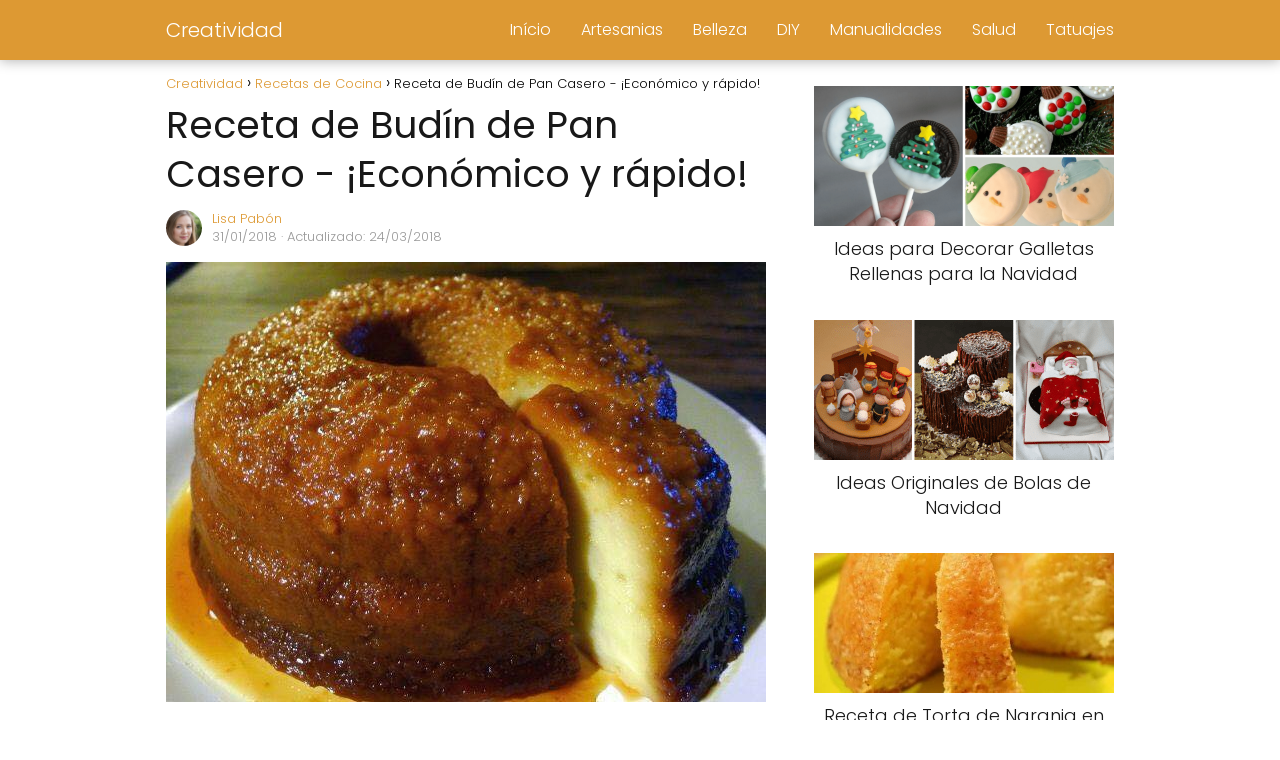

--- FILE ---
content_type: text/html; charset=utf-8
request_url: https://www.google.com/recaptcha/api2/aframe
body_size: 266
content:
<!DOCTYPE HTML><html><head><meta http-equiv="content-type" content="text/html; charset=UTF-8"></head><body><script nonce="fQDuDHO86Hm6w62ch_E1gA">/** Anti-fraud and anti-abuse applications only. See google.com/recaptcha */ try{var clients={'sodar':'https://pagead2.googlesyndication.com/pagead/sodar?'};window.addEventListener("message",function(a){try{if(a.source===window.parent){var b=JSON.parse(a.data);var c=clients[b['id']];if(c){var d=document.createElement('img');d.src=c+b['params']+'&rc='+(localStorage.getItem("rc::a")?sessionStorage.getItem("rc::b"):"");window.document.body.appendChild(d);sessionStorage.setItem("rc::e",parseInt(sessionStorage.getItem("rc::e")||0)+1);localStorage.setItem("rc::h",'1768605383189');}}}catch(b){}});window.parent.postMessage("_grecaptcha_ready", "*");}catch(b){}</script></body></html>